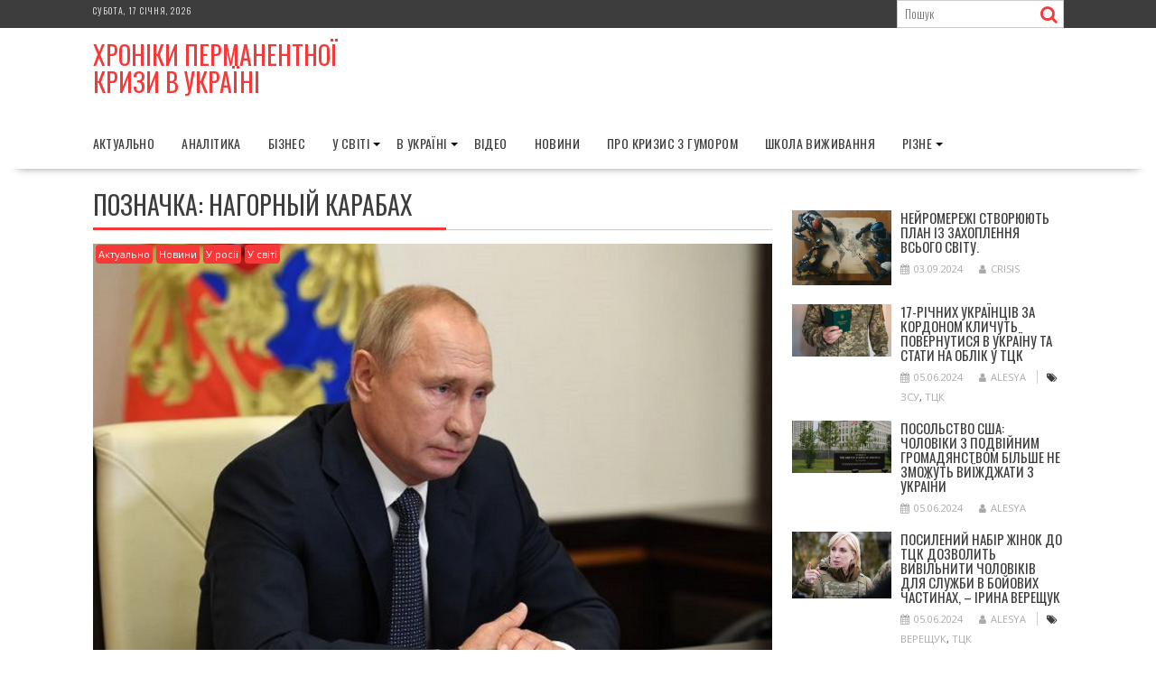

--- FILE ---
content_type: text/html; charset=UTF-8
request_url: https://crisis.in.ua/tag/nagornyj-karabah
body_size: 18400
content:
<!DOCTYPE html><html lang="uk" xmlns:og="http://ogp.me/ns#" xmlns:fb="http://ogp.me/ns/fb#">
			<head>

				<meta charset="UTF-8">
		<meta name="viewport" content="width=device-width, initial-scale=1">
		<link rel="profile" href="http://gmpg.org/xfn/11">
		<link rel="pingback" href="https://crisis.in.ua/xmlrpc.php">
		<title>НАГОРНЫЙ КАРАБАХ &#8211; Хроніки Перманентної Кризи в Україні</title>
<meta name='robots' content='max-image-preview:large' />
<link rel='dns-prefetch' href='//static.addtoany.com' />
<link rel='dns-prefetch' href='//fonts.googleapis.com' />
<link rel="alternate" type="application/rss+xml" title="Хроніки Перманентної Кризи в Україні &raquo; стрічка" href="https://crisis.in.ua/feed" />
<link rel="alternate" type="application/rss+xml" title="Хроніки Перманентної Кризи в Україні &raquo; Канал коментарів" href="https://crisis.in.ua/comments/feed" />
<link rel="alternate" type="application/rss+xml" title="Хроніки Перманентної Кризи в Україні &raquo; НАГОРНЫЙ КАРАБАХ Канал теґу" href="https://crisis.in.ua/tag/nagornyj-karabah/feed" />
<style id='wp-img-auto-sizes-contain-inline-css' type='text/css'>
img:is([sizes=auto i],[sizes^="auto," i]){contain-intrinsic-size:3000px 1500px}
/*# sourceURL=wp-img-auto-sizes-contain-inline-css */
</style>
<style id='wp-emoji-styles-inline-css' type='text/css'>

	img.wp-smiley, img.emoji {
		display: inline !important;
		border: none !important;
		box-shadow: none !important;
		height: 1em !important;
		width: 1em !important;
		margin: 0 0.07em !important;
		vertical-align: -0.1em !important;
		background: none !important;
		padding: 0 !important;
	}
/*# sourceURL=wp-emoji-styles-inline-css */
</style>
<style id='wp-block-library-inline-css' type='text/css'>
:root{--wp-block-synced-color:#7a00df;--wp-block-synced-color--rgb:122,0,223;--wp-bound-block-color:var(--wp-block-synced-color);--wp-editor-canvas-background:#ddd;--wp-admin-theme-color:#007cba;--wp-admin-theme-color--rgb:0,124,186;--wp-admin-theme-color-darker-10:#006ba1;--wp-admin-theme-color-darker-10--rgb:0,107,160.5;--wp-admin-theme-color-darker-20:#005a87;--wp-admin-theme-color-darker-20--rgb:0,90,135;--wp-admin-border-width-focus:2px}@media (min-resolution:192dpi){:root{--wp-admin-border-width-focus:1.5px}}.wp-element-button{cursor:pointer}:root .has-very-light-gray-background-color{background-color:#eee}:root .has-very-dark-gray-background-color{background-color:#313131}:root .has-very-light-gray-color{color:#eee}:root .has-very-dark-gray-color{color:#313131}:root .has-vivid-green-cyan-to-vivid-cyan-blue-gradient-background{background:linear-gradient(135deg,#00d084,#0693e3)}:root .has-purple-crush-gradient-background{background:linear-gradient(135deg,#34e2e4,#4721fb 50%,#ab1dfe)}:root .has-hazy-dawn-gradient-background{background:linear-gradient(135deg,#faaca8,#dad0ec)}:root .has-subdued-olive-gradient-background{background:linear-gradient(135deg,#fafae1,#67a671)}:root .has-atomic-cream-gradient-background{background:linear-gradient(135deg,#fdd79a,#004a59)}:root .has-nightshade-gradient-background{background:linear-gradient(135deg,#330968,#31cdcf)}:root .has-midnight-gradient-background{background:linear-gradient(135deg,#020381,#2874fc)}:root{--wp--preset--font-size--normal:16px;--wp--preset--font-size--huge:42px}.has-regular-font-size{font-size:1em}.has-larger-font-size{font-size:2.625em}.has-normal-font-size{font-size:var(--wp--preset--font-size--normal)}.has-huge-font-size{font-size:var(--wp--preset--font-size--huge)}.has-text-align-center{text-align:center}.has-text-align-left{text-align:left}.has-text-align-right{text-align:right}.has-fit-text{white-space:nowrap!important}#end-resizable-editor-section{display:none}.aligncenter{clear:both}.items-justified-left{justify-content:flex-start}.items-justified-center{justify-content:center}.items-justified-right{justify-content:flex-end}.items-justified-space-between{justify-content:space-between}.screen-reader-text{border:0;clip-path:inset(50%);height:1px;margin:-1px;overflow:hidden;padding:0;position:absolute;width:1px;word-wrap:normal!important}.screen-reader-text:focus{background-color:#ddd;clip-path:none;color:#444;display:block;font-size:1em;height:auto;left:5px;line-height:normal;padding:15px 23px 14px;text-decoration:none;top:5px;width:auto;z-index:100000}html :where(.has-border-color){border-style:solid}html :where([style*=border-top-color]){border-top-style:solid}html :where([style*=border-right-color]){border-right-style:solid}html :where([style*=border-bottom-color]){border-bottom-style:solid}html :where([style*=border-left-color]){border-left-style:solid}html :where([style*=border-width]){border-style:solid}html :where([style*=border-top-width]){border-top-style:solid}html :where([style*=border-right-width]){border-right-style:solid}html :where([style*=border-bottom-width]){border-bottom-style:solid}html :where([style*=border-left-width]){border-left-style:solid}html :where(img[class*=wp-image-]){height:auto;max-width:100%}:where(figure){margin:0 0 1em}html :where(.is-position-sticky){--wp-admin--admin-bar--position-offset:var(--wp-admin--admin-bar--height,0px)}@media screen and (max-width:600px){html :where(.is-position-sticky){--wp-admin--admin-bar--position-offset:0px}}

/*# sourceURL=wp-block-library-inline-css */
</style><style id='wp-block-heading-inline-css' type='text/css'>
h1:where(.wp-block-heading).has-background,h2:where(.wp-block-heading).has-background,h3:where(.wp-block-heading).has-background,h4:where(.wp-block-heading).has-background,h5:where(.wp-block-heading).has-background,h6:where(.wp-block-heading).has-background{padding:1.25em 2.375em}h1.has-text-align-left[style*=writing-mode]:where([style*=vertical-lr]),h1.has-text-align-right[style*=writing-mode]:where([style*=vertical-rl]),h2.has-text-align-left[style*=writing-mode]:where([style*=vertical-lr]),h2.has-text-align-right[style*=writing-mode]:where([style*=vertical-rl]),h3.has-text-align-left[style*=writing-mode]:where([style*=vertical-lr]),h3.has-text-align-right[style*=writing-mode]:where([style*=vertical-rl]),h4.has-text-align-left[style*=writing-mode]:where([style*=vertical-lr]),h4.has-text-align-right[style*=writing-mode]:where([style*=vertical-rl]),h5.has-text-align-left[style*=writing-mode]:where([style*=vertical-lr]),h5.has-text-align-right[style*=writing-mode]:where([style*=vertical-rl]),h6.has-text-align-left[style*=writing-mode]:where([style*=vertical-lr]),h6.has-text-align-right[style*=writing-mode]:where([style*=vertical-rl]){rotate:180deg}
/*# sourceURL=https://crisis.in.ua/wp-includes/blocks/heading/style.min.css */
</style>
<style id='wp-block-paragraph-inline-css' type='text/css'>
.is-small-text{font-size:.875em}.is-regular-text{font-size:1em}.is-large-text{font-size:2.25em}.is-larger-text{font-size:3em}.has-drop-cap:not(:focus):first-letter{float:left;font-size:8.4em;font-style:normal;font-weight:100;line-height:.68;margin:.05em .1em 0 0;text-transform:uppercase}body.rtl .has-drop-cap:not(:focus):first-letter{float:none;margin-left:.1em}p.has-drop-cap.has-background{overflow:hidden}:root :where(p.has-background){padding:1.25em 2.375em}:where(p.has-text-color:not(.has-link-color)) a{color:inherit}p.has-text-align-left[style*="writing-mode:vertical-lr"],p.has-text-align-right[style*="writing-mode:vertical-rl"]{rotate:180deg}
/*# sourceURL=https://crisis.in.ua/wp-includes/blocks/paragraph/style.min.css */
</style>
<style id='global-styles-inline-css' type='text/css'>
:root{--wp--preset--aspect-ratio--square: 1;--wp--preset--aspect-ratio--4-3: 4/3;--wp--preset--aspect-ratio--3-4: 3/4;--wp--preset--aspect-ratio--3-2: 3/2;--wp--preset--aspect-ratio--2-3: 2/3;--wp--preset--aspect-ratio--16-9: 16/9;--wp--preset--aspect-ratio--9-16: 9/16;--wp--preset--color--black: #000000;--wp--preset--color--cyan-bluish-gray: #abb8c3;--wp--preset--color--white: #ffffff;--wp--preset--color--pale-pink: #f78da7;--wp--preset--color--vivid-red: #cf2e2e;--wp--preset--color--luminous-vivid-orange: #ff6900;--wp--preset--color--luminous-vivid-amber: #fcb900;--wp--preset--color--light-green-cyan: #7bdcb5;--wp--preset--color--vivid-green-cyan: #00d084;--wp--preset--color--pale-cyan-blue: #8ed1fc;--wp--preset--color--vivid-cyan-blue: #0693e3;--wp--preset--color--vivid-purple: #9b51e0;--wp--preset--gradient--vivid-cyan-blue-to-vivid-purple: linear-gradient(135deg,rgb(6,147,227) 0%,rgb(155,81,224) 100%);--wp--preset--gradient--light-green-cyan-to-vivid-green-cyan: linear-gradient(135deg,rgb(122,220,180) 0%,rgb(0,208,130) 100%);--wp--preset--gradient--luminous-vivid-amber-to-luminous-vivid-orange: linear-gradient(135deg,rgb(252,185,0) 0%,rgb(255,105,0) 100%);--wp--preset--gradient--luminous-vivid-orange-to-vivid-red: linear-gradient(135deg,rgb(255,105,0) 0%,rgb(207,46,46) 100%);--wp--preset--gradient--very-light-gray-to-cyan-bluish-gray: linear-gradient(135deg,rgb(238,238,238) 0%,rgb(169,184,195) 100%);--wp--preset--gradient--cool-to-warm-spectrum: linear-gradient(135deg,rgb(74,234,220) 0%,rgb(151,120,209) 20%,rgb(207,42,186) 40%,rgb(238,44,130) 60%,rgb(251,105,98) 80%,rgb(254,248,76) 100%);--wp--preset--gradient--blush-light-purple: linear-gradient(135deg,rgb(255,206,236) 0%,rgb(152,150,240) 100%);--wp--preset--gradient--blush-bordeaux: linear-gradient(135deg,rgb(254,205,165) 0%,rgb(254,45,45) 50%,rgb(107,0,62) 100%);--wp--preset--gradient--luminous-dusk: linear-gradient(135deg,rgb(255,203,112) 0%,rgb(199,81,192) 50%,rgb(65,88,208) 100%);--wp--preset--gradient--pale-ocean: linear-gradient(135deg,rgb(255,245,203) 0%,rgb(182,227,212) 50%,rgb(51,167,181) 100%);--wp--preset--gradient--electric-grass: linear-gradient(135deg,rgb(202,248,128) 0%,rgb(113,206,126) 100%);--wp--preset--gradient--midnight: linear-gradient(135deg,rgb(2,3,129) 0%,rgb(40,116,252) 100%);--wp--preset--font-size--small: 13px;--wp--preset--font-size--medium: 20px;--wp--preset--font-size--large: 36px;--wp--preset--font-size--x-large: 42px;--wp--preset--spacing--20: 0.44rem;--wp--preset--spacing--30: 0.67rem;--wp--preset--spacing--40: 1rem;--wp--preset--spacing--50: 1.5rem;--wp--preset--spacing--60: 2.25rem;--wp--preset--spacing--70: 3.38rem;--wp--preset--spacing--80: 5.06rem;--wp--preset--shadow--natural: 6px 6px 9px rgba(0, 0, 0, 0.2);--wp--preset--shadow--deep: 12px 12px 50px rgba(0, 0, 0, 0.4);--wp--preset--shadow--sharp: 6px 6px 0px rgba(0, 0, 0, 0.2);--wp--preset--shadow--outlined: 6px 6px 0px -3px rgb(255, 255, 255), 6px 6px rgb(0, 0, 0);--wp--preset--shadow--crisp: 6px 6px 0px rgb(0, 0, 0);}:where(.is-layout-flex){gap: 0.5em;}:where(.is-layout-grid){gap: 0.5em;}body .is-layout-flex{display: flex;}.is-layout-flex{flex-wrap: wrap;align-items: center;}.is-layout-flex > :is(*, div){margin: 0;}body .is-layout-grid{display: grid;}.is-layout-grid > :is(*, div){margin: 0;}:where(.wp-block-columns.is-layout-flex){gap: 2em;}:where(.wp-block-columns.is-layout-grid){gap: 2em;}:where(.wp-block-post-template.is-layout-flex){gap: 1.25em;}:where(.wp-block-post-template.is-layout-grid){gap: 1.25em;}.has-black-color{color: var(--wp--preset--color--black) !important;}.has-cyan-bluish-gray-color{color: var(--wp--preset--color--cyan-bluish-gray) !important;}.has-white-color{color: var(--wp--preset--color--white) !important;}.has-pale-pink-color{color: var(--wp--preset--color--pale-pink) !important;}.has-vivid-red-color{color: var(--wp--preset--color--vivid-red) !important;}.has-luminous-vivid-orange-color{color: var(--wp--preset--color--luminous-vivid-orange) !important;}.has-luminous-vivid-amber-color{color: var(--wp--preset--color--luminous-vivid-amber) !important;}.has-light-green-cyan-color{color: var(--wp--preset--color--light-green-cyan) !important;}.has-vivid-green-cyan-color{color: var(--wp--preset--color--vivid-green-cyan) !important;}.has-pale-cyan-blue-color{color: var(--wp--preset--color--pale-cyan-blue) !important;}.has-vivid-cyan-blue-color{color: var(--wp--preset--color--vivid-cyan-blue) !important;}.has-vivid-purple-color{color: var(--wp--preset--color--vivid-purple) !important;}.has-black-background-color{background-color: var(--wp--preset--color--black) !important;}.has-cyan-bluish-gray-background-color{background-color: var(--wp--preset--color--cyan-bluish-gray) !important;}.has-white-background-color{background-color: var(--wp--preset--color--white) !important;}.has-pale-pink-background-color{background-color: var(--wp--preset--color--pale-pink) !important;}.has-vivid-red-background-color{background-color: var(--wp--preset--color--vivid-red) !important;}.has-luminous-vivid-orange-background-color{background-color: var(--wp--preset--color--luminous-vivid-orange) !important;}.has-luminous-vivid-amber-background-color{background-color: var(--wp--preset--color--luminous-vivid-amber) !important;}.has-light-green-cyan-background-color{background-color: var(--wp--preset--color--light-green-cyan) !important;}.has-vivid-green-cyan-background-color{background-color: var(--wp--preset--color--vivid-green-cyan) !important;}.has-pale-cyan-blue-background-color{background-color: var(--wp--preset--color--pale-cyan-blue) !important;}.has-vivid-cyan-blue-background-color{background-color: var(--wp--preset--color--vivid-cyan-blue) !important;}.has-vivid-purple-background-color{background-color: var(--wp--preset--color--vivid-purple) !important;}.has-black-border-color{border-color: var(--wp--preset--color--black) !important;}.has-cyan-bluish-gray-border-color{border-color: var(--wp--preset--color--cyan-bluish-gray) !important;}.has-white-border-color{border-color: var(--wp--preset--color--white) !important;}.has-pale-pink-border-color{border-color: var(--wp--preset--color--pale-pink) !important;}.has-vivid-red-border-color{border-color: var(--wp--preset--color--vivid-red) !important;}.has-luminous-vivid-orange-border-color{border-color: var(--wp--preset--color--luminous-vivid-orange) !important;}.has-luminous-vivid-amber-border-color{border-color: var(--wp--preset--color--luminous-vivid-amber) !important;}.has-light-green-cyan-border-color{border-color: var(--wp--preset--color--light-green-cyan) !important;}.has-vivid-green-cyan-border-color{border-color: var(--wp--preset--color--vivid-green-cyan) !important;}.has-pale-cyan-blue-border-color{border-color: var(--wp--preset--color--pale-cyan-blue) !important;}.has-vivid-cyan-blue-border-color{border-color: var(--wp--preset--color--vivid-cyan-blue) !important;}.has-vivid-purple-border-color{border-color: var(--wp--preset--color--vivid-purple) !important;}.has-vivid-cyan-blue-to-vivid-purple-gradient-background{background: var(--wp--preset--gradient--vivid-cyan-blue-to-vivid-purple) !important;}.has-light-green-cyan-to-vivid-green-cyan-gradient-background{background: var(--wp--preset--gradient--light-green-cyan-to-vivid-green-cyan) !important;}.has-luminous-vivid-amber-to-luminous-vivid-orange-gradient-background{background: var(--wp--preset--gradient--luminous-vivid-amber-to-luminous-vivid-orange) !important;}.has-luminous-vivid-orange-to-vivid-red-gradient-background{background: var(--wp--preset--gradient--luminous-vivid-orange-to-vivid-red) !important;}.has-very-light-gray-to-cyan-bluish-gray-gradient-background{background: var(--wp--preset--gradient--very-light-gray-to-cyan-bluish-gray) !important;}.has-cool-to-warm-spectrum-gradient-background{background: var(--wp--preset--gradient--cool-to-warm-spectrum) !important;}.has-blush-light-purple-gradient-background{background: var(--wp--preset--gradient--blush-light-purple) !important;}.has-blush-bordeaux-gradient-background{background: var(--wp--preset--gradient--blush-bordeaux) !important;}.has-luminous-dusk-gradient-background{background: var(--wp--preset--gradient--luminous-dusk) !important;}.has-pale-ocean-gradient-background{background: var(--wp--preset--gradient--pale-ocean) !important;}.has-electric-grass-gradient-background{background: var(--wp--preset--gradient--electric-grass) !important;}.has-midnight-gradient-background{background: var(--wp--preset--gradient--midnight) !important;}.has-small-font-size{font-size: var(--wp--preset--font-size--small) !important;}.has-medium-font-size{font-size: var(--wp--preset--font-size--medium) !important;}.has-large-font-size{font-size: var(--wp--preset--font-size--large) !important;}.has-x-large-font-size{font-size: var(--wp--preset--font-size--x-large) !important;}
/*# sourceURL=global-styles-inline-css */
</style>

<style id='classic-theme-styles-inline-css' type='text/css'>
/*! This file is auto-generated */
.wp-block-button__link{color:#fff;background-color:#32373c;border-radius:9999px;box-shadow:none;text-decoration:none;padding:calc(.667em + 2px) calc(1.333em + 2px);font-size:1.125em}.wp-block-file__button{background:#32373c;color:#fff;text-decoration:none}
/*# sourceURL=/wp-includes/css/classic-themes.min.css */
</style>
<link rel='stylesheet' id='bxslider-css' href='https://crisis.in.ua/wp-content/themes/supernews/assets/library/bxslider/css/jquery.bxslider.min.css?ver=4.2.51' type='text/css' media='all' />
<link rel='stylesheet' id='supernews-googleapis-css' href='//fonts.googleapis.com/css?family=Oswald%3A400%2C300%7COpen+Sans%3A600%2C400&#038;ver=1.0.1' type='text/css' media='all' />
<link rel='stylesheet' id='font-awesome-css' href='https://crisis.in.ua/wp-content/themes/supernews/assets/library/Font-Awesome/css/font-awesome.min.css?ver=4.7.0' type='text/css' media='all' />
<link rel='stylesheet' id='supernews-style-css' href='https://crisis.in.ua/wp-content/themes/supernews/style.css?ver=6.9' type='text/css' media='all' />
<style id='supernews-style-inline-css' type='text/css'>
mark,
            .comment-form .form-submit input,
            .read-more,
            .header-latest-posts .bn-title,
            .slider-section .cat-links a,
            .featured-desc .above-entry-meta .cat-links a,
            #calendar_wrap #wp-calendar #today,
            #calendar_wrap #wp-calendar #today a,
            .wpcf7-form input.wpcf7-submit:hover,
            .breadcrumb,
            .post-thumb .cat-links > a,
            article.post.sticky,
            .slicknav_btn{
            background: #f73838;
            }
             a:hover,
            .screen-reader-text:focus,
            .bn-content a:hover,
            .socials a:hover,
            .site-title a,
            .widget_search input#s,
            .search-block #searchsubmit,
            .widget_search #searchsubmit,
            .footer-sidebar .featured-desc .below-entry-meta a:hover,
            .slider-section .slide-title:hover,
            .slider-feature-wrap a:hover,
            .featured-desc .below-entry-meta span:hover,
            .posted-on a:hover,
            .cat-links a:hover,
            .comments-link a:hover,
            .edit-link a:hover,
            .tags-links a:hover,
            .byline a:hover,
            .nav-links a:hover,
            #supernews-breadcrumbs a:hover,
            .wpcf7-form input.wpcf7-submit,
            .header-wrapper .menu li:hover > a,
            .header-wrapper .menu > li.current-menu-item > a,
            .header-wrapper .menu > li.current-menu-parent > a,
            .header-wrapper .menu > li.current_page_parent > a,
            .header-wrapper .menu > li.current_page_ancestor > a,
            .header-wrapper .main-navigation ul ul.sub-menu li:hover > a,
            .top-block li a:hover
            {
                color: #f73838;
            }
            .widget_search input#s,
            .tagcloud a{
                border: 1px solid #f73838;
            }
            .footer-wrapper .footer-copyright,
            .nav-links .nav-previous a:hover,
            .nav-links .nav-next a:hover{
                border-top: 1px solid #f73838;
            }
            .widget-title:before,
            .page-header .page-title:before,
            .single .entry-header .entry-title:before,
            .blog-no-image article.post.sticky{
                border-bottom: 3px solid #f73838;
            }
            .wpcf7-form input.wpcf7-submit{
                border: 2px solid #f73838;
            }
            .bn-title::after,
            .breadcrumb::after {
                border-left: 5px solid #f73838;
            }
            .rtl .bn-title::after,
            .rtl .breadcrumb::after {
                border-right: 5px solid #f73838;
                border-left: medium none;
            }
        @media screen and (max-width:992px){
                .slicknav_btn{
                    border: 1px solid #f73838;
                }
                .slicknav_btn.slicknav_open{
                    border: 1px solid #ffffff;
                }
                .slicknav_nav li:hover > a,
                .slicknav_nav li.current-menu-ancestor a,
                .slicknav_nav li.current-menu-item  > a,
                .slicknav_nav li.current_page_item a,
                .slicknav_nav li.current_page_item .slicknav_item span,
                .slicknav_nav li .slicknav_item:hover a{
                    color: #f73838;
                }
            }
                    .cat-links .at-cat-item-1{
                    background: #f73838!important;
                    color : #fff!important;
                    }
                    
                    .cat-links .at-cat-item-1:hover{
                    background: #2d2d2d!important;
                    color : #fff!important;
                    }
                    
                    .cat-links .at-cat-item-3{
                    background: #f73838!important;
                    color : #fff!important;
                    }
                    
                    .cat-links .at-cat-item-3:hover{
                    background: #2d2d2d!important;
                    color : #fff!important;
                    }
                    
                    .cat-links .at-cat-item-4{
                    background: #f73838!important;
                    color : #fff!important;
                    }
                    
                    .cat-links .at-cat-item-4:hover{
                    background: #2d2d2d!important;
                    color : #fff!important;
                    }
                    
                    .cat-links .at-cat-item-5{
                    background: #f73838!important;
                    color : #fff!important;
                    }
                    
                    .cat-links .at-cat-item-5:hover{
                    background: #2d2d2d!important;
                    color : #fff!important;
                    }
                    
                    .cat-links .at-cat-item-75{
                    background: #f73838!important;
                    color : #fff!important;
                    }
                    
                    .cat-links .at-cat-item-75:hover{
                    background: #2d2d2d!important;
                    color : #fff!important;
                    }
                    
                    .cat-links .at-cat-item-76{
                    background: #f73838!important;
                    color : #fff!important;
                    }
                    
                    .cat-links .at-cat-item-76:hover{
                    background: #2d2d2d!important;
                    color : #fff!important;
                    }
                    
                    .cat-links .at-cat-item-78{
                    background: #f73838!important;
                    color : #fff!important;
                    }
                    
                    .cat-links .at-cat-item-78:hover{
                    background: #2d2d2d!important;
                    color : #fff!important;
                    }
                    
                    .cat-links .at-cat-item-79{
                    background: #f73838!important;
                    color : #fff!important;
                    }
                    
                    .cat-links .at-cat-item-79:hover{
                    background: #2d2d2d!important;
                    color : #fff!important;
                    }
                    
                    .cat-links .at-cat-item-80{
                    background: #f73838!important;
                    color : #fff!important;
                    }
                    
                    .cat-links .at-cat-item-80:hover{
                    background: #2d2d2d!important;
                    color : #fff!important;
                    }
                    
                    .cat-links .at-cat-item-81{
                    background: #f73838!important;
                    color : #fff!important;
                    }
                    
                    .cat-links .at-cat-item-81:hover{
                    background: #2d2d2d!important;
                    color : #fff!important;
                    }
                    
                    .cat-links .at-cat-item-85{
                    background: #f73838!important;
                    color : #fff!important;
                    }
                    
                    .cat-links .at-cat-item-85:hover{
                    background: #2d2d2d!important;
                    color : #fff!important;
                    }
                    
                    .cat-links .at-cat-item-86{
                    background: #f73838!important;
                    color : #fff!important;
                    }
                    
                    .cat-links .at-cat-item-86:hover{
                    background: #2d2d2d!important;
                    color : #fff!important;
                    }
                    
                    .cat-links .at-cat-item-127{
                    background: #f73838!important;
                    color : #fff!important;
                    }
                    
                    .cat-links .at-cat-item-127:hover{
                    background: #2d2d2d!important;
                    color : #fff!important;
                    }
                    
                    .cat-links .at-cat-item-130{
                    background: #f73838!important;
                    color : #fff!important;
                    }
                    
                    .cat-links .at-cat-item-130:hover{
                    background: #2d2d2d!important;
                    color : #fff!important;
                    }
                    
                    .cat-links .at-cat-item-131{
                    background: #f73838!important;
                    color : #fff!important;
                    }
                    
                    .cat-links .at-cat-item-131:hover{
                    background: #2d2d2d!important;
                    color : #fff!important;
                    }
                    
                    .cat-links .at-cat-item-132{
                    background: #f73838!important;
                    color : #fff!important;
                    }
                    
                    .cat-links .at-cat-item-132:hover{
                    background: #2d2d2d!important;
                    color : #fff!important;
                    }
                    
                    .cat-links .at-cat-item-133{
                    background: #f73838!important;
                    color : #fff!important;
                    }
                    
                    .cat-links .at-cat-item-133:hover{
                    background: #2d2d2d!important;
                    color : #fff!important;
                    }
                    
                    .cat-links .at-cat-item-134{
                    background: #f73838!important;
                    color : #fff!important;
                    }
                    
                    .cat-links .at-cat-item-134:hover{
                    background: #2d2d2d!important;
                    color : #fff!important;
                    }
                    
                    .cat-links .at-cat-item-138{
                    background: #f73838!important;
                    color : #fff!important;
                    }
                    
                    .cat-links .at-cat-item-138:hover{
                    background: #2d2d2d!important;
                    color : #fff!important;
                    }
                    
                    .cat-links .at-cat-item-6029{
                    background: #f73838!important;
                    color : #fff!important;
                    }
                    
                    .cat-links .at-cat-item-6029:hover{
                    background: #2d2d2d!important;
                    color : #fff!important;
                    }
                    
/*# sourceURL=supernews-style-inline-css */
</style>
<link rel='stylesheet' id='supernews-block-front-styles-css' href='https://crisis.in.ua/wp-content/themes/supernews/acmethemes/gutenberg/gutenberg-front.css?ver=1.0' type='text/css' media='all' />
<style id='akismet-widget-style-inline-css' type='text/css'>

			.a-stats {
				--akismet-color-mid-green: #357b49;
				--akismet-color-white: #fff;
				--akismet-color-light-grey: #f6f7f7;

				max-width: 350px;
				width: auto;
			}

			.a-stats * {
				all: unset;
				box-sizing: border-box;
			}

			.a-stats strong {
				font-weight: 600;
			}

			.a-stats a.a-stats__link,
			.a-stats a.a-stats__link:visited,
			.a-stats a.a-stats__link:active {
				background: var(--akismet-color-mid-green);
				border: none;
				box-shadow: none;
				border-radius: 8px;
				color: var(--akismet-color-white);
				cursor: pointer;
				display: block;
				font-family: -apple-system, BlinkMacSystemFont, 'Segoe UI', 'Roboto', 'Oxygen-Sans', 'Ubuntu', 'Cantarell', 'Helvetica Neue', sans-serif;
				font-weight: 500;
				padding: 12px;
				text-align: center;
				text-decoration: none;
				transition: all 0.2s ease;
			}

			/* Extra specificity to deal with TwentyTwentyOne focus style */
			.widget .a-stats a.a-stats__link:focus {
				background: var(--akismet-color-mid-green);
				color: var(--akismet-color-white);
				text-decoration: none;
			}

			.a-stats a.a-stats__link:hover {
				filter: brightness(110%);
				box-shadow: 0 4px 12px rgba(0, 0, 0, 0.06), 0 0 2px rgba(0, 0, 0, 0.16);
			}

			.a-stats .count {
				color: var(--akismet-color-white);
				display: block;
				font-size: 1.5em;
				line-height: 1.4;
				padding: 0 13px;
				white-space: nowrap;
			}
		
/*# sourceURL=akismet-widget-style-inline-css */
</style>
<link rel='stylesheet' id='addtoany-css' href='https://crisis.in.ua/wp-content/plugins/add-to-any/addtoany.min.css?ver=1.16' type='text/css' media='all' />
<script type="text/javascript" id="addtoany-core-js-before">
/* <![CDATA[ */
window.a2a_config=window.a2a_config||{};a2a_config.callbacks=[];a2a_config.overlays=[];a2a_config.templates={};a2a_localize = {
	Share: "Поділитися",
	Save: "Зберегти",
	Subscribe: "Підписатися",
	Email: "Email",
	Bookmark: "Закладка",
	ShowAll: "Показати все",
	ShowLess: "Показати менше",
	FindServices: "Знайти сервіс(и)",
	FindAnyServiceToAddTo: "Миттєвий пошук сервісів",
	PoweredBy: "Працює на",
	ShareViaEmail: "Поділитися через електронну пошту",
	SubscribeViaEmail: "Підпишіться електронною поштою",
	BookmarkInYourBrowser: "Додати до закладок у браузері",
	BookmarkInstructions: "Натисніть Ctrl+D або \u2318+D, щоб додати цю сторінку до закладок",
	AddToYourFavorites: "Додати в закладки",
	SendFromWebOrProgram: "Відправити з будь-якої адреси електронної пошти або програми електронної пошти",
	EmailProgram: "Програма електронної пошти",
	More: "Більше&#8230;",
	ThanksForSharing: "Дякуємо, що поділились!",
	ThanksForFollowing: "Дякуємо за підписку!"
};


//# sourceURL=addtoany-core-js-before
/* ]]> */
</script>
<script type="text/javascript" defer src="https://static.addtoany.com/menu/page.js" id="addtoany-core-js"></script>
<script type="text/javascript" src="https://crisis.in.ua/wp-includes/js/jquery/jquery.min.js?ver=3.7.1" id="jquery-core-js"></script>
<script type="text/javascript" src="https://crisis.in.ua/wp-includes/js/jquery/jquery-migrate.min.js?ver=3.4.1" id="jquery-migrate-js"></script>
<script type="text/javascript" defer src="https://crisis.in.ua/wp-content/plugins/add-to-any/addtoany.min.js?ver=1.1" id="addtoany-jquery-js"></script>
<link rel="https://api.w.org/" href="https://crisis.in.ua/wp-json/" /><link rel="alternate" title="JSON" type="application/json" href="https://crisis.in.ua/wp-json/wp/v2/tags/4999" /><link rel="EditURI" type="application/rsd+xml" title="RSD" href="https://crisis.in.ua/xmlrpc.php?rsd" />
<meta name="generator" content="WordPress 6.9" />

<!-- adman 1.6.7.1 -->
<style type="text/css">.recentcomments a{display:inline !important;padding:0 !important;margin:0 !important;}</style>		<style type="text/css" id="wp-custom-css">
			article.post .post-content {
	margin-top: 0px;
}		</style>
		
<!-- START - Open Graph and Twitter Card Tags 3.3.5 -->
 <!-- Facebook Open Graph -->
  <meta property="og:locale" content="uk_UA"/>
  <meta property="og:site_name" content="Хроніки Перманентної Кризи в Україні"/>
  <meta property="og:title" content="НАГОРНЫЙ КАРАБАХ"/>
  <meta property="og:url" content="https://crisis.in.ua/tag/nagornyj-karabah"/>
  <meta property="og:type" content="article"/>
  <meta property="og:description" content="НАГОРНЫЙ КАРАБАХ"/>
 <!-- Google+ / Schema.org -->
 <!-- Twitter Cards -->
 <!-- SEO -->
 <!-- Misc. tags -->
 <!-- is_tag -->
<!-- END - Open Graph and Twitter Card Tags 3.3.5 -->
	

	</head>
<body class="archive tag tag-nagornyj-karabah tag-4999 wp-theme-supernews at-sticky-sidebar left-logo-right-ads right-sidebar group-blog">

		<div id="page" class="hfeed site">
				<a class="skip-link screen-reader-text" href="#content" title="link">Skip to content</a>
				<header id="masthead" class="site-header">
			<div class="top-header-section clearfix">
				<div class="wrapper">
					 <div class="header-date top-block">Субота, 17 Січня, 2026</div>						<div class="header-search top-block">
							<div class="search-block">
	<form action="https://crisis.in.ua" class="searchform" id="searchform" method="get" role="search">
		<div>
			<label for="menu-search" class="screen-reader-text"></label>
						<input type="text"  placeholder="Пошук"  id="menu-search" name="s" value="">
			<button class="fa fa-search" type="submit" id="searchsubmit"></button>
		</div>
	</form>
</div>
						</div>
										</div>
			</div><!-- .top-header-section -->
			<div class="header-wrapper clearfix">
				<div class="header-container">
										<div class="wrapper site-branding clearfix">
												<div class="site-logo">
																<p class="site-title">
										<a href="https://crisis.in.ua/" rel="home">Хроніки Перманентної Кризи в Україні</a>
									</p>
															</div><!--site-logo-->
													<div class="clearfix"></div>
					</div>
										<nav id="site-navigation" class="main-navigation  clearfix">
						<div class="header-main-menu wrapper clearfix">
							<div class="acmethemes-nav"><ul id="menu-rubryky" class="menu"><li id="menu-item-9206" class="menu-item menu-item-type-taxonomy menu-item-object-category menu-item-9206"><a href="https://crisis.in.ua/category/actual">Актуально</a></li>
<li id="menu-item-9207" class="menu-item menu-item-type-taxonomy menu-item-object-category menu-item-9207"><a href="https://crisis.in.ua/category/analitika">Аналітика</a></li>
<li id="menu-item-9208" class="menu-item menu-item-type-taxonomy menu-item-object-category menu-item-9208"><a href="https://crisis.in.ua/category/biznes">Бізнес</a></li>
<li id="menu-item-9209" class="menu-item menu-item-type-taxonomy menu-item-object-category menu-item-has-children menu-item-9209"><a href="https://crisis.in.ua/category/world">У світі</a>
<ul class="sub-menu">
	<li id="menu-item-9210" class="menu-item menu-item-type-taxonomy menu-item-object-category menu-item-9210"><a href="https://crisis.in.ua/category/world/in-asia">В Азії</a></li>
	<li id="menu-item-9211" class="menu-item menu-item-type-taxonomy menu-item-object-category menu-item-9211"><a href="https://crisis.in.ua/category/world/v-afrike">В Африці</a></li>
	<li id="menu-item-9212" class="menu-item menu-item-type-taxonomy menu-item-object-category menu-item-9212"><a href="https://crisis.in.ua/category/world/in-europe">В Европі</a></li>
	<li id="menu-item-9213" class="menu-item menu-item-type-taxonomy menu-item-object-category menu-item-9213"><a href="https://crisis.in.ua/category/world/in-russia">У росії</a></li>
	<li id="menu-item-9214" class="menu-item menu-item-type-taxonomy menu-item-object-category menu-item-9214"><a href="https://crisis.in.ua/category/world/in-usa">У США</a></li>
	<li id="menu-item-9215" class="menu-item menu-item-type-taxonomy menu-item-object-category menu-item-9215"><a href="https://crisis.in.ua/category/world/na-blizhnem-vostoke">На Близькому Сході</a></li>
	<li id="menu-item-9216" class="menu-item menu-item-type-taxonomy menu-item-object-category menu-item-9216"><a href="https://crisis.in.ua/category/world/eks-sssr">екс-срср</a></li>
</ul>
</li>
<li id="menu-item-9217" class="menu-item menu-item-type-taxonomy menu-item-object-category menu-item-has-children menu-item-9217"><a href="https://crisis.in.ua/category/in-ukraine">В Україні</a>
<ul class="sub-menu">
	<li id="menu-item-9218" class="menu-item menu-item-type-taxonomy menu-item-object-category menu-item-9218"><a href="https://crisis.in.ua/category/in-ukraine/stolitsa">Столиця</a></li>
</ul>
</li>
<li id="menu-item-9219" class="menu-item menu-item-type-taxonomy menu-item-object-category menu-item-9219"><a href="https://crisis.in.ua/category/video">Відео</a></li>
<li id="menu-item-9220" class="menu-item menu-item-type-taxonomy menu-item-object-category menu-item-9220"><a href="https://crisis.in.ua/category/news">Новини</a></li>
<li id="menu-item-9221" class="menu-item menu-item-type-taxonomy menu-item-object-category menu-item-9221"><a href="https://crisis.in.ua/category/humor">Про кризис з гумором</a></li>
<li id="menu-item-9222" class="menu-item menu-item-type-taxonomy menu-item-object-category menu-item-9222"><a href="https://crisis.in.ua/category/survival">Школа виживання</a></li>
<li id="menu-item-9204" class="menu-item menu-item-type-taxonomy menu-item-object-category menu-item-has-children menu-item-9204"><a href="https://crisis.in.ua/category/uncategorized">Різне</a>
<ul class="sub-menu">
	<li id="menu-item-9205" class="menu-item menu-item-type-taxonomy menu-item-object-category menu-item-9205"><a href="https://crisis.in.ua/category/uncategorized/useful">Корисне</a></li>
</ul>
</li>
</ul></div>						</div>
						<div class="responsive-slick-menu clearfix"></div>
					</nav>
										<!-- #site-navigation -->
				</div>
				<!-- .header-container -->
			</div>
			<!-- header-wrapper-->
		</header>
		<!-- #masthead -->
				<div class="wrapper content-wrapper clearfix">
			<div id="content" class="site-content">
			<div id="primary" class="content-area">
		<main id="main" class="site-main">
					<header class="page-header">
				<h1 class="page-title">Позначка: <span>НАГОРНЫЙ КАРАБАХ</span></h1>			</header><!-- .page-header -->
			<article id="post-96817" class="post-96817 post type-post status-publish format-standard has-post-thumbnail hentry category-actual category-news category-in-russia category-world tag-mirotvortsy tag-nagornyj-karabah tag-putin">
			<!--post thumbnal options-->
		<div class="post-thumb">
			<a href="https://crisis.in.ua/alesya/v-karabah-vvedut-rossijskih-mirotvortsev-putin.htm">
				<img width="900" height="568" src="https://crisis.in.ua/wp-content/uploads/2020/11/19-7.jpg" class="attachment-full size-full wp-post-image" alt="" decoding="async" fetchpriority="high" srcset="https://crisis.in.ua/wp-content/uploads/2020/11/19-7.jpg 900w, https://crisis.in.ua/wp-content/uploads/2020/11/19-7-364x230.jpg 364w, https://crisis.in.ua/wp-content/uploads/2020/11/19-7-640x404.jpg 640w, https://crisis.in.ua/wp-content/uploads/2020/11/19-7-135x85.jpg 135w, https://crisis.in.ua/wp-content/uploads/2020/11/19-7-768x485.jpg 768w" sizes="(max-width: 900px) 100vw, 900px" />			</a>
			<span class="cat-links"><a class="at-cat-item-3" href="https://crisis.in.ua/category/actual"  rel="category tag">Актуально</a>&nbsp;<a class="at-cat-item-4" href="https://crisis.in.ua/category/news"  rel="category tag">Новини</a>&nbsp;<a class="at-cat-item-86" href="https://crisis.in.ua/category/world/in-russia"  rel="category tag">У росії</a>&nbsp;<a class="at-cat-item-76" href="https://crisis.in.ua/category/world"  rel="category tag">У світі</a>&nbsp;</span>		</div><!-- .post-thumb-->
		<div class="post-content">
		<header class="entry-header">
			<h2 class="entry-title"><a href="https://crisis.in.ua/alesya/v-karabah-vvedut-rossijskih-mirotvortsev-putin.htm" rel="bookmark">В Карабах введут российских миротворцев, &#8211; Путин</a></h2>			<div class="entry-meta">
				<span class="posted-on"><a href="https://crisis.in.ua/alesya/v-karabah-vvedut-rossijskih-mirotvortsev-putin.htm" rel="bookmark"><i class="fa fa-calendar"></i><time class="entry-date published" datetime="2020-11-10T12:20:25+02:00">10.11.2020</time><time class="updated" datetime="2020-11-10T12:20:26+02:00">10.11.2020</time></a></span><span class="byline"> <span class="author vcard"><a class="url fn n" href="https://crisis.in.ua/author/alesya"><i class="fa fa-user"></i>alesya</a></span></span><span class="tags-links"><i class="fa fa-tags"></i><a href="https://crisis.in.ua/tag/mirotvortsy" rel="tag">МИРОТВОРЦЫ</a>, <a href="https://crisis.in.ua/tag/nagornyj-karabah" rel="tag">НАГОРНЫЙ КАРАБАХ</a>, <a href="https://crisis.in.ua/tag/putin" rel="tag">Путин</a></span>			</div><!-- .entry-meta -->
		</header><!-- .entry-header -->
		<div class="entry-content">
			<p>В зону конфликта в Нагорном Карабахе будут введены российские миротворцы. Это следует из заявления о прекращении боевых действий, подписанном лидерами Армении, Азербайджана и России. Об этом заявил президент РФ Владимир Путин. &#8220;Российские миротворческие силы будут размещены в Карабахе&#8221;, &#8211; сказал он. Как пишет, российский РБК, вдоль линии соприкосновения в Нагорном Карабахе и вдоль Лачинского коридора развертывается миротворческий контингент Российской Федерации в количестве 1960 военнослужащих со стрелковым оружием, 90 бронетранспортеров, 380 единиц автомобильной и специальной техники. Источник</p>
                <a class="read-more" href="https://crisis.in.ua/alesya/v-karabah-vvedut-rossijskih-mirotvortsev-putin.htm ">
					Read More                </a>
						</div><!-- .entry-content -->
	</div>
</article><!-- #post-## --><article id="post-96808" class="post-96808 post type-post status-publish format-standard has-post-thumbnail hentry category-actual category-news category-world tag-azerbajdzhan tag-armeniya tag-nagornyj-karabah">
			<!--post thumbnal options-->
		<div class="post-thumb">
			<a href="https://crisis.in.ua/alesya/pashinyan-obyavil-ob-okonchanii-vojny-za-karabah-ya-prinyal-usloviya-alieva.htm">
				<img width="900" height="505" src="https://crisis.in.ua/wp-content/uploads/2020/11/14-9.jpg" class="attachment-full size-full wp-post-image" alt="" decoding="async" srcset="https://crisis.in.ua/wp-content/uploads/2020/11/14-9.jpg 900w, https://crisis.in.ua/wp-content/uploads/2020/11/14-9-366x205.jpg 366w, https://crisis.in.ua/wp-content/uploads/2020/11/14-9-640x359.jpg 640w, https://crisis.in.ua/wp-content/uploads/2020/11/14-9-135x76.jpg 135w, https://crisis.in.ua/wp-content/uploads/2020/11/14-9-768x431.jpg 768w" sizes="(max-width: 900px) 100vw, 900px" />			</a>
			<span class="cat-links"><a class="at-cat-item-3" href="https://crisis.in.ua/category/actual"  rel="category tag">Актуально</a>&nbsp;<a class="at-cat-item-4" href="https://crisis.in.ua/category/news"  rel="category tag">Новини</a>&nbsp;<a class="at-cat-item-76" href="https://crisis.in.ua/category/world"  rel="category tag">У світі</a>&nbsp;</span>		</div><!-- .post-thumb-->
		<div class="post-content">
		<header class="entry-header">
			<h2 class="entry-title"><a href="https://crisis.in.ua/alesya/pashinyan-obyavil-ob-okonchanii-vojny-za-karabah-ya-prinyal-usloviya-alieva.htm" rel="bookmark">Пашинян объявил об окончании войны за Карабах: &#8220;Я принял условия Алиева&#8221;</a></h2>			<div class="entry-meta">
				<span class="posted-on"><a href="https://crisis.in.ua/alesya/pashinyan-obyavil-ob-okonchanii-vojny-za-karabah-ya-prinyal-usloviya-alieva.htm" rel="bookmark"><i class="fa fa-calendar"></i><time class="entry-date published updated" datetime="2020-11-10T12:06:39+02:00">10.11.2020</time></a></span><span class="byline"> <span class="author vcard"><a class="url fn n" href="https://crisis.in.ua/author/alesya"><i class="fa fa-user"></i>alesya</a></span></span><span class="tags-links"><i class="fa fa-tags"></i><a href="https://crisis.in.ua/tag/azerbajdzhan" rel="tag">АЗЕРБАЙДЖАН</a>, <a href="https://crisis.in.ua/tag/armeniya" rel="tag">АРМЕНИЯ</a>, <a href="https://crisis.in.ua/tag/nagornyj-karabah" rel="tag">НАГОРНЫЙ КАРАБАХ</a></span>			</div><!-- .entry-meta -->
		</header><!-- .entry-header -->
		<div class="entry-content">
			<p>Премьер-министр Армении Никол Пашинян сообщил об окончании войны в Нагорном Карабахе и принятии условий президента Азербайджана Ильхама Алиева. Глава армянского правительства сообщил об историческом решении – война в Нагорном Карабахе прекращена. Диалог.UA публикует текст обращения Пашиняна: &#8220;Я подписал заявление с президентами России и Азербайджана о прекращении карабахской войны в 01:00. Текст уже опубликованного заявления невыразимо болезнен для меня лично и для нашего народа&#8221;. Со слов политика, он проанализировал положение своей армии на фронте и проконсультировался у экспертов. Решение о прекращении войны было лучшим из возможных. &#8220;Обо всем этом подробно расскажу в ближайшие&hellip;</p>
                <a class="read-more" href="https://crisis.in.ua/alesya/pashinyan-obyavil-ob-okonchanii-vojny-za-karabah-ya-prinyal-usloviya-alieva.htm ">
					Read More                </a>
						</div><!-- .entry-content -->
	</div>
</article><!-- #post-## --><article id="post-96755" class="post-96755 post type-post status-publish format-standard has-post-thumbnail hentry category-actual category-news category-world tag-azerbajdzhan tag-armeniya tag-nagornyj-karabah">
			<!--post thumbnal options-->
		<div class="post-thumb">
			<a href="https://crisis.in.ua/alesya/armyane-massovo-begut-iz-stepanakerta-na-granitsu-s-armeniej.htm">
				<img width="900" height="505" src="https://crisis.in.ua/wp-content/uploads/2020/11/9.png" class="attachment-full size-full wp-post-image" alt="" decoding="async" srcset="https://crisis.in.ua/wp-content/uploads/2020/11/9.png 900w, https://crisis.in.ua/wp-content/uploads/2020/11/9-366x205.png 366w, https://crisis.in.ua/wp-content/uploads/2020/11/9-640x359.png 640w, https://crisis.in.ua/wp-content/uploads/2020/11/9-135x76.png 135w, https://crisis.in.ua/wp-content/uploads/2020/11/9-768x431.png 768w" sizes="(max-width: 900px) 100vw, 900px" />			</a>
			<span class="cat-links"><a class="at-cat-item-3" href="https://crisis.in.ua/category/actual"  rel="category tag">Актуально</a>&nbsp;<a class="at-cat-item-4" href="https://crisis.in.ua/category/news"  rel="category tag">Новини</a>&nbsp;<a class="at-cat-item-76" href="https://crisis.in.ua/category/world"  rel="category tag">У світі</a>&nbsp;</span>		</div><!-- .post-thumb-->
		<div class="post-content">
		<header class="entry-header">
			<h2 class="entry-title"><a href="https://crisis.in.ua/alesya/armyane-massovo-begut-iz-stepanakerta-na-granitsu-s-armeniej.htm" rel="bookmark">Армяне массово бегут из Степанакерта на границу с Арменией</a></h2>			<div class="entry-meta">
				<span class="posted-on"><a href="https://crisis.in.ua/alesya/armyane-massovo-begut-iz-stepanakerta-na-granitsu-s-armeniej.htm" rel="bookmark"><i class="fa fa-calendar"></i><time class="entry-date published" datetime="2020-11-09T00:21:13+02:00">09.11.2020</time><time class="updated" datetime="2020-11-09T00:21:14+02:00">09.11.2020</time></a></span><span class="byline"> <span class="author vcard"><a class="url fn n" href="https://crisis.in.ua/author/alesya"><i class="fa fa-user"></i>alesya</a></span></span><span class="tags-links"><i class="fa fa-tags"></i><a href="https://crisis.in.ua/tag/azerbajdzhan" rel="tag">АЗЕРБАЙДЖАН</a>, <a href="https://crisis.in.ua/tag/armeniya" rel="tag">АРМЕНИЯ</a>, <a href="https://crisis.in.ua/tag/nagornyj-karabah" rel="tag">НАГОРНЫЙ КАРАБАХ</a></span>			</div><!-- .entry-meta -->
		</header><!-- .entry-header -->
		<div class="entry-content">
			<p>СМИ сообщают о панике в Степанакерте: армяне массово бегут из города, который в течение нескольких ближайших дней может быть занят ВС Азербайджана. В социальных сетях публикуют новое видео массовой эвакуации жителей Нагорного Карабаха из Степанакерта. На пока еще подконтрольной армянской стороне работают российские журналисты, которые сообщают о панических настроениях в городе. Напуганные наступлением азербайджанской армии армяне бросились бежать из города. На опубликованных кадрах сотни машин стоят в пробке на горной дороге, пытаясь покинуть города Нагорного Карабаха, которые уже в ближайшие часы попадут под полный контроль армии Азербайджана. Речь идет про Шуши&hellip;</p>
                <a class="read-more" href="https://crisis.in.ua/alesya/armyane-massovo-begut-iz-stepanakerta-na-granitsu-s-armeniej.htm ">
					Read More                </a>
						</div><!-- .entry-content -->
	</div>
</article><!-- #post-## --><article id="post-95971" class="post-95971 post type-post status-publish format-standard has-post-thumbnail hentry category-in-europe category-in-russia category-world tag-nagornyj-karabah">
			<!--post thumbnal options-->
		<div class="post-thumb">
			<a href="https://crisis.in.ua/alesya/za-podderzhku-azerbajdzhana-v-karabahe-ssha-trebuet-isklyuchit-turtsiyu-iz-nato.htm">
				<img width="900" height="485" src="https://crisis.in.ua/wp-content/uploads/2020/10/8-17.jpg" class="attachment-full size-full wp-post-image" alt="" decoding="async" loading="lazy" srcset="https://crisis.in.ua/wp-content/uploads/2020/10/8-17.jpg 900w, https://crisis.in.ua/wp-content/uploads/2020/10/8-17-366x197.jpg 366w, https://crisis.in.ua/wp-content/uploads/2020/10/8-17-640x345.jpg 640w, https://crisis.in.ua/wp-content/uploads/2020/10/8-17-135x73.jpg 135w, https://crisis.in.ua/wp-content/uploads/2020/10/8-17-768x414.jpg 768w" sizes="auto, (max-width: 900px) 100vw, 900px" />			</a>
			<span class="cat-links"><a class="at-cat-item-80" href="https://crisis.in.ua/category/world/in-europe"  rel="category tag">В Европі</a>&nbsp;<a class="at-cat-item-86" href="https://crisis.in.ua/category/world/in-russia"  rel="category tag">У росії</a>&nbsp;<a class="at-cat-item-76" href="https://crisis.in.ua/category/world"  rel="category tag">У світі</a>&nbsp;</span>		</div><!-- .post-thumb-->
		<div class="post-content">
		<header class="entry-header">
			<h2 class="entry-title"><a href="https://crisis.in.ua/alesya/za-podderzhku-azerbajdzhana-v-karabahe-ssha-trebuet-isklyuchit-turtsiyu-iz-nato.htm" rel="bookmark">«За поддержку Азербайджана в Карабахе»: США требует исключить Турцию из НАТО</a></h2>			<div class="entry-meta">
				<span class="posted-on"><a href="https://crisis.in.ua/alesya/za-podderzhku-azerbajdzhana-v-karabahe-ssha-trebuet-isklyuchit-turtsiyu-iz-nato.htm" rel="bookmark"><i class="fa fa-calendar"></i><time class="entry-date published" datetime="2020-10-20T22:52:22+02:00">20.10.2020</time><time class="updated" datetime="2020-10-20T22:52:23+02:00">20.10.2020</time></a></span><span class="byline"> <span class="author vcard"><a class="url fn n" href="https://crisis.in.ua/author/alesya"><i class="fa fa-user"></i>alesya</a></span></span><span class="tags-links"><i class="fa fa-tags"></i><a href="https://crisis.in.ua/tag/nagornyj-karabah" rel="tag">НАГОРНЫЙ КАРАБАХ</a></span>			</div><!-- .entry-meta -->
		</header><!-- .entry-header -->
		<div class="entry-content">
			<p>Тулси Габбард, член Палаты представителей Соединенных Штатов Америки, выступила с призывом срочно исключить Турцию из стран Североатлантического Альянса. Причиной тому она называет поддержку Анкарой Баку в военных действиях на территории Нагорного Карабаха. Как удалось выяснить корреспондентам РИА «Новости» говорится, что Армянский национальный комитет Америки в социальной сети «Твиттер» сообщает, что данные положения содержатся в представленной политиком резолюции. В документе также упоминается факт отправки Турцией боевиков из Сирии в Карабах, а также участия истребителей F-16 ВВС Турции в конфликте между Арменией и Азербайджаном на территории Карабаха. В резолюции отмечается: «Турция имеет&hellip;</p>
                <a class="read-more" href="https://crisis.in.ua/alesya/za-podderzhku-azerbajdzhana-v-karabahe-ssha-trebuet-isklyuchit-turtsiyu-iz-nato.htm ">
					Read More                </a>
						</div><!-- .entry-content -->
	</div>
</article><!-- #post-## --><article id="post-95903" class="post-95903 post type-post status-publish format-standard has-post-thumbnail hentry category-video category-news category-world tag-nagornyj-karabah">
			<!--post thumbnal options-->
		<div class="post-thumb">
			<a href="https://crisis.in.ua/alesya/vojna-v-karabahe-azerbajdzhan-pokazal-zahvat-armyanskoj-voinskoj-chasti.htm">
				<img width="900" height="505" src="https://crisis.in.ua/wp-content/uploads/2020/10/15-15.jpg" class="attachment-full size-full wp-post-image" alt="" decoding="async" loading="lazy" srcset="https://crisis.in.ua/wp-content/uploads/2020/10/15-15.jpg 900w, https://crisis.in.ua/wp-content/uploads/2020/10/15-15-366x205.jpg 366w, https://crisis.in.ua/wp-content/uploads/2020/10/15-15-640x359.jpg 640w, https://crisis.in.ua/wp-content/uploads/2020/10/15-15-135x76.jpg 135w, https://crisis.in.ua/wp-content/uploads/2020/10/15-15-768x431.jpg 768w" sizes="auto, (max-width: 900px) 100vw, 900px" />			</a>
			<span class="cat-links"><a class="at-cat-item-85" href="https://crisis.in.ua/category/video"  rel="category tag">Відео</a>&nbsp;<a class="at-cat-item-4" href="https://crisis.in.ua/category/news"  rel="category tag">Новини</a>&nbsp;<a class="at-cat-item-76" href="https://crisis.in.ua/category/world"  rel="category tag">У світі</a>&nbsp;</span>		</div><!-- .post-thumb-->
		<div class="post-content">
		<header class="entry-header">
			<h2 class="entry-title"><a href="https://crisis.in.ua/alesya/vojna-v-karabahe-azerbajdzhan-pokazal-zahvat-armyanskoj-voinskoj-chasti.htm" rel="bookmark">Война в Карабахе: Азербайджан показал захват армянской воинской части</a></h2>			<div class="entry-meta">
				<span class="posted-on"><a href="https://crisis.in.ua/alesya/vojna-v-karabahe-azerbajdzhan-pokazal-zahvat-armyanskoj-voinskoj-chasti.htm" rel="bookmark"><i class="fa fa-calendar"></i><time class="entry-date published" datetime="2020-10-19T10:53:17+02:00">19.10.2020</time><time class="updated" datetime="2020-10-19T10:53:18+02:00">19.10.2020</time></a></span><span class="byline"> <span class="author vcard"><a class="url fn n" href="https://crisis.in.ua/author/alesya"><i class="fa fa-user"></i>alesya</a></span></span><span class="tags-links"><i class="fa fa-tags"></i><a href="https://crisis.in.ua/tag/nagornyj-karabah" rel="tag">НАГОРНЫЙ КАРАБАХ</a></span>			</div><!-- .entry-meta -->
		</header><!-- .entry-header -->
		<div class="entry-content">
			<p>В ходе боевой операции азербайджанской армии на Физулинском направлении была захвачена воинская часть вооруженных сил Армении. Источник: Минобороны Азербайджана Детали: Видео взятия военного объекта появилось на Ютуб-канале ведомства днем 18 октября. Также в Минобороны Азербайджана показали, как азербайджанский солдат захватил позиции армянского спецназа. Дословно: &#8220;Противник, оставив боевую технику, боеприпасы и другие военные средства, был вынужден бежать. Подразделения азербайджанской армии сохраняют преимущество на всех направлениях фронта&#8221;. Реакция&nbsp;Армении: пресс-секретарь министерства обороны Армении Шушан Степанян в&nbsp;Telegram&nbsp;отметила, что рано утром 18 октября камеры видеонаблюдения &#8220;Армии обороны Арцаха&#8221; зафиксировали места с точными геолокационными данными и&hellip;</p>
                <a class="read-more" href="https://crisis.in.ua/alesya/vojna-v-karabahe-azerbajdzhan-pokazal-zahvat-armyanskoj-voinskoj-chasti.htm ">
					Read More                </a>
						</div><!-- .entry-content -->
	</div>
</article><!-- #post-## -->
	<nav class="navigation posts-navigation" aria-label="Записи">
		<h2 class="screen-reader-text">Навігація за записами</h2>
		<div class="nav-links"><div class="nav-previous"><a href="https://crisis.in.ua/tag/nagornyj-karabah/page/2" >Старіші записи</a></div></div>
	</nav>		</main><!-- #main -->
	</div><!-- #primary -->
    <div id="secondary-right" class="widget-area sidebar secondary-sidebar float-right" role="complementary">
        <div id="sidebar-section-top" class="widget-area sidebar clearfix">
			<aside id="custom_html-3" class="widget_text widget widget_custom_html"><div class="textwidget custom-html-widget"><!-- *** <script async src="https://pagead2.googlesyndication.com/pagead/js/adsbygoogle.js?client=ca-pub-3609415311866371"
     crossorigin="anonymous"></script>
<!-- crisis-sidebar-300x600 
<ins class="adsbygoogle"
     style="display:inline-block;width:300px;height:600px"
     data-ad-client="ca-pub-3609415311866371"
     data-ad-slot="5009693116"></ins>
<script>
     (adsbygoogle = window.adsbygoogle || []).push({});
</script>--></div></aside><aside id="supernews_posts_col-2" class="widget widget_supernews_posts_col">                <div class="featured-entries-col  featured-posts supernews-sidebar">
                    <div class='clearfix'></div>                        <div class="acme-col-2 odd first-two">
                            <!--post thumbnal options-->
                            <div class="post-thumb">
                                <a href="https://crisis.in.ua/crisis/nejromerezhi-stvoryuyut-plan-iz-zahoplennya-vsogo-svitu.htm">
                                    <img width="640" height="482" src="https://crisis.in.ua/wp-content/uploads/2024/09/untitled7717_five_different_cyberpunk_robots_leaning_over_a_tab_21c0d3f9-7845-4d49-8d0b-e786c2fe4ea9-840x633.png" class="attachment-large size-large wp-post-image" alt="" decoding="async" loading="lazy" srcset="https://crisis.in.ua/wp-content/uploads/2024/09/untitled7717_five_different_cyberpunk_robots_leaning_over_a_tab_21c0d3f9-7845-4d49-8d0b-e786c2fe4ea9-840x633.png 840w, https://crisis.in.ua/wp-content/uploads/2024/09/untitled7717_five_different_cyberpunk_robots_leaning_over_a_tab_21c0d3f9-7845-4d49-8d0b-e786c2fe4ea9-485x365.png 485w, https://crisis.in.ua/wp-content/uploads/2024/09/untitled7717_five_different_cyberpunk_robots_leaning_over_a_tab_21c0d3f9-7845-4d49-8d0b-e786c2fe4ea9-768x578.png 768w, https://crisis.in.ua/wp-content/uploads/2024/09/untitled7717_five_different_cyberpunk_robots_leaning_over_a_tab_21c0d3f9-7845-4d49-8d0b-e786c2fe4ea9-1536x1157.png 1536w, https://crisis.in.ua/wp-content/uploads/2024/09/untitled7717_five_different_cyberpunk_robots_leaning_over_a_tab_21c0d3f9-7845-4d49-8d0b-e786c2fe4ea9-2048x1543.png 2048w" sizes="auto, (max-width: 640px) 100vw, 640px" />                                </a>
                                <span class="cat-links"><a class="at-cat-item-3" href="https://crisis.in.ua/category/actual"  rel="category tag">Актуально</a>&nbsp;<a class="at-cat-item-127" href="https://crisis.in.ua/category/analitika"  rel="category tag">Аналітика</a>&nbsp;<a class="at-cat-item-130" href="https://crisis.in.ua/category/uncategorized/useful"  rel="category tag">Корисне</a>&nbsp;<a class="at-cat-item-1" href="https://crisis.in.ua/category/uncategorized"  rel="category tag">Різне</a>&nbsp;</span>                            </div><!-- .post-thumb-->
                            <div class="post-content">
                                <div class="entry-header">
                                    <h3 class="entry-title"><a href="https://crisis.in.ua/crisis/nejromerezhi-stvoryuyut-plan-iz-zahoplennya-vsogo-svitu.htm" rel="bookmark">Нейромережі створюють план із захоплення всього світу.</a></h3>                                    <div class="entry-meta">
                                        <span class="posted-on"><a href="https://crisis.in.ua/crisis/nejromerezhi-stvoryuyut-plan-iz-zahoplennya-vsogo-svitu.htm" rel="bookmark"><i class="fa fa-calendar"></i><time class="entry-date published" datetime="2024-09-03T16:13:18+02:00">03.09.2024</time><time class="updated" datetime="2024-09-03T23:24:31+02:00">03.09.2024</time></a></span><span class="byline"> <span class="author vcard"><a class="url fn n" href="https://crisis.in.ua/author/crisis"><i class="fa fa-user"></i>crisis</a></span></span>                                    </div><!-- .entry-meta -->
                                </div><!-- .entry-header -->
                                                                        <div class="entry-content">
                                            <div class="details">Нейромережі створюють план із захоплення всього світу. Твіттеряни додали Claude, Llama та інші ШІ в груповий чат, сказавши, що Claude &#8211;...</div>                                        </div><!-- .entry-content -->
                                                                    </div>
                        </div>
                                            <div class="acme-col-2 first-two">
                            <!--post thumbnal options-->
                            <div class="post-thumb">
                                <a href="https://crisis.in.ua/alesya/17-richnyh-ukrayintsiv-za-kordonom-klychut-povernutysya-v-ukrayinu-ta-staty-na-oblik-u-ttsk.htm">
                                    <img width="640" height="338" src="https://crisis.in.ua/wp-content/uploads/2024/06/tck-840x444.jpg" class="attachment-large size-large wp-post-image" alt="" decoding="async" loading="lazy" srcset="https://crisis.in.ua/wp-content/uploads/2024/06/tck-840x444.jpg 840w, https://crisis.in.ua/wp-content/uploads/2024/06/tck-660x349.jpg 660w, https://crisis.in.ua/wp-content/uploads/2024/06/tck-768x406.jpg 768w, https://crisis.in.ua/wp-content/uploads/2024/06/tck.jpg 900w" sizes="auto, (max-width: 640px) 100vw, 640px" />                                </a>
                                <span class="cat-links"><a class="at-cat-item-3" href="https://crisis.in.ua/category/actual"  rel="category tag">Актуально</a>&nbsp;<a class="at-cat-item-75" href="https://crisis.in.ua/category/in-ukraine"  rel="category tag">В Україні</a>&nbsp;<a class="at-cat-item-6029" href="https://crisis.in.ua/category/in-ukraine/zsu"  rel="category tag">ЗСУ</a>&nbsp;<a class="at-cat-item-4" href="https://crisis.in.ua/category/news"  rel="category tag">Новини</a>&nbsp;</span>                            </div><!-- .post-thumb-->
                            <div class="post-content">
                                <div class="entry-header">
                                    <h3 class="entry-title"><a href="https://crisis.in.ua/alesya/17-richnyh-ukrayintsiv-za-kordonom-klychut-povernutysya-v-ukrayinu-ta-staty-na-oblik-u-ttsk.htm" rel="bookmark">17-річних українців за кордоном кличуть повернутися в Україну та стати на облік у ТЦК</a></h3>                                    <div class="entry-meta">
                                        <span class="posted-on"><a href="https://crisis.in.ua/alesya/17-richnyh-ukrayintsiv-za-kordonom-klychut-povernutysya-v-ukrayinu-ta-staty-na-oblik-u-ttsk.htm" rel="bookmark"><i class="fa fa-calendar"></i><time class="entry-date published" datetime="2024-06-05T20:29:13+02:00">05.06.2024</time><time class="updated" datetime="2024-06-05T20:29:14+02:00">05.06.2024</time></a></span><span class="byline"> <span class="author vcard"><a class="url fn n" href="https://crisis.in.ua/author/alesya"><i class="fa fa-user"></i>alesya</a></span></span><span class="tags-links"><i class="fa fa-tags"></i><a href="https://crisis.in.ua/tag/zsu" rel="tag">зсу</a>, <a href="https://crisis.in.ua/tag/ttsk" rel="tag">ТЦК</a></span>                                    </div><!-- .entry-meta -->
                                </div><!-- .entry-header -->
                                                                        <div class="entry-content">
                                            <div class="details">Віцепрем&#8217;єр – міністр з питань реінтеграції тимчасово окупованих територій України Ірина Верещук розповіла, що треба робити 17-річним українцям, які наразі перебувають...</div>                                        </div><!-- .entry-content -->
                                                                    </div>
                        </div>
                    <div class='clearfix'></div>                        <div class="acme-col-2 odd small-posts">
                            <!--post thumbnal options-->
                            <div class="post-thumb">
                                <a href="https://crisis.in.ua/alesya/posolstvo-ssha-choloviky-z-podvijnym-gromadyanstvom-bilshe-ne-zmozhut-vyyizhdzhaty-z-ukrayiny.htm">
                                    <img width="640" height="335" src="https://crisis.in.ua/wp-content/uploads/2024/06/usa-840x440.jpg" class="attachment-large size-large wp-post-image" alt="" decoding="async" loading="lazy" srcset="https://crisis.in.ua/wp-content/uploads/2024/06/usa-840x440.jpg 840w, https://crisis.in.ua/wp-content/uploads/2024/06/usa-660x345.jpg 660w, https://crisis.in.ua/wp-content/uploads/2024/06/usa-768x402.jpg 768w, https://crisis.in.ua/wp-content/uploads/2024/06/usa.jpg 1200w" sizes="auto, (max-width: 640px) 100vw, 640px" />                                </a>
                                                            </div><!-- .post-thumb-->
                            <div class="post-content">
                                <div class="entry-header">
                                    <h3 class="entry-title"><a href="https://crisis.in.ua/alesya/posolstvo-ssha-choloviky-z-podvijnym-gromadyanstvom-bilshe-ne-zmozhut-vyyizhdzhaty-z-ukrayiny.htm" rel="bookmark">Посольство США: чоловіки з подвійним громадянством більше не зможуть виїжджати з України</a></h3>                                    <div class="entry-meta">
                                        <span class="posted-on"><a href="https://crisis.in.ua/alesya/posolstvo-ssha-choloviky-z-podvijnym-gromadyanstvom-bilshe-ne-zmozhut-vyyizhdzhaty-z-ukrayiny.htm" rel="bookmark"><i class="fa fa-calendar"></i><time class="entry-date published updated" datetime="2024-06-05T20:23:32+02:00">05.06.2024</time></a></span><span class="byline"> <span class="author vcard"><a class="url fn n" href="https://crisis.in.ua/author/alesya"><i class="fa fa-user"></i>alesya</a></span></span>                                    </div><!-- .entry-meta -->
                                </div><!-- .entry-header -->
                                                            </div>
                        </div>
                                            <div class="acme-col-2 small-posts">
                            <!--post thumbnal options-->
                            <div class="post-thumb">
                                <a href="https://crisis.in.ua/alesya/posylenyj-nabir-zhinok-do-ttsk-dozvolyt-vyvilnyty-cholovikiv-dlya-sluzhby-v-bojovyh-chastynah-iryna-vereshhuk.htm">
                                    <img width="640" height="427" src="https://crisis.in.ua/wp-content/uploads/2024/06/vereschyk-840x560.jpg" class="attachment-large size-large wp-post-image" alt="" decoding="async" loading="lazy" srcset="https://crisis.in.ua/wp-content/uploads/2024/06/vereschyk-840x560.jpg 840w, https://crisis.in.ua/wp-content/uploads/2024/06/vereschyk-548x365.jpg 548w, https://crisis.in.ua/wp-content/uploads/2024/06/vereschyk-768x512.jpg 768w, https://crisis.in.ua/wp-content/uploads/2024/06/vereschyk-1536x1024.jpg 1536w, https://crisis.in.ua/wp-content/uploads/2024/06/vereschyk.jpg 2048w" sizes="auto, (max-width: 640px) 100vw, 640px" />                                </a>
                                                            </div><!-- .post-thumb-->
                            <div class="post-content">
                                <div class="entry-header">
                                    <h3 class="entry-title"><a href="https://crisis.in.ua/alesya/posylenyj-nabir-zhinok-do-ttsk-dozvolyt-vyvilnyty-cholovikiv-dlya-sluzhby-v-bojovyh-chastynah-iryna-vereshhuk.htm" rel="bookmark">Посилений набір жінок до ТЦК дозволить вивільнити чоловіків для служби в бойових частинах, &#8211; Ірина Верещук</a></h3>                                    <div class="entry-meta">
                                        <span class="posted-on"><a href="https://crisis.in.ua/alesya/posylenyj-nabir-zhinok-do-ttsk-dozvolyt-vyvilnyty-cholovikiv-dlya-sluzhby-v-bojovyh-chastynah-iryna-vereshhuk.htm" rel="bookmark"><i class="fa fa-calendar"></i><time class="entry-date published" datetime="2024-06-05T20:17:35+02:00">05.06.2024</time><time class="updated" datetime="2024-06-05T20:25:42+02:00">05.06.2024</time></a></span><span class="byline"> <span class="author vcard"><a class="url fn n" href="https://crisis.in.ua/author/alesya"><i class="fa fa-user"></i>alesya</a></span></span><span class="tags-links"><i class="fa fa-tags"></i><a href="https://crisis.in.ua/tag/vereshhuk" rel="tag">верещук</a>, <a href="https://crisis.in.ua/tag/ttsk" rel="tag">ТЦК</a></span>                                    </div><!-- .entry-meta -->
                                </div><!-- .entry-header -->
                                                            </div>
                        </div>
                    <div class='clearfix'></div>                        <div class="acme-col-2 odd small-posts">
                            <!--post thumbnal options-->
                            <div class="post-thumb">
                                <a href="https://crisis.in.ua/alesya/zelenskyj-pro-ideyu-trampa-prypynyty-vijnu-nevzhe-vin-hoche-buty-prezydentom-luzerom.htm">
                                    <img width="640" height="427" src="https://crisis.in.ua/wp-content/uploads/2024/06/tramp-840x560.jpg" class="attachment-large size-large wp-post-image" alt="" decoding="async" loading="lazy" srcset="https://crisis.in.ua/wp-content/uploads/2024/06/tramp-840x560.jpg 840w, https://crisis.in.ua/wp-content/uploads/2024/06/tramp-548x365.jpg 548w, https://crisis.in.ua/wp-content/uploads/2024/06/tramp-768x512.jpg 768w, https://crisis.in.ua/wp-content/uploads/2024/06/tramp.jpg 900w" sizes="auto, (max-width: 640px) 100vw, 640px" />                                </a>
                                                            </div><!-- .post-thumb-->
                            <div class="post-content">
                                <div class="entry-header">
                                    <h3 class="entry-title"><a href="https://crisis.in.ua/alesya/zelenskyj-pro-ideyu-trampa-prypynyty-vijnu-nevzhe-vin-hoche-buty-prezydentom-luzerom.htm" rel="bookmark">Зеленський про ідею Трампа припинити війну: Невже він хоче бути президентом-лузером?</a></h3>                                    <div class="entry-meta">
                                        <span class="posted-on"><a href="https://crisis.in.ua/alesya/zelenskyj-pro-ideyu-trampa-prypynyty-vijnu-nevzhe-vin-hoche-buty-prezydentom-luzerom.htm" rel="bookmark"><i class="fa fa-calendar"></i><time class="entry-date published" datetime="2024-06-01T22:18:41+02:00">01.06.2024</time><time class="updated" datetime="2024-06-01T22:18:42+02:00">01.06.2024</time></a></span><span class="byline"> <span class="author vcard"><a class="url fn n" href="https://crisis.in.ua/author/alesya"><i class="fa fa-user"></i>alesya</a></span></span><span class="tags-links"><i class="fa fa-tags"></i><a href="https://crisis.in.ua/tag/zelenskij" rel="tag">Зеленський</a></span>                                    </div><!-- .entry-meta -->
                                </div><!-- .entry-header -->
                                                            </div>
                        </div>
                                            <div class="acme-col-2 small-posts">
                            <!--post thumbnal options-->
                            <div class="post-thumb">
                                <a href="https://crisis.in.ua/alesya/bozhevilne-rishennya-vlada-vyrishyla-mobilizuvaty-dsns-goncharenko.htm">
                                    <img width="640" height="404" src="https://crisis.in.ua/wp-content/uploads/2024/06/dsns-840x530.jpg" class="attachment-large size-large wp-post-image" alt="" decoding="async" loading="lazy" srcset="https://crisis.in.ua/wp-content/uploads/2024/06/dsns-840x530.jpg 840w, https://crisis.in.ua/wp-content/uploads/2024/06/dsns-579x365.jpg 579w, https://crisis.in.ua/wp-content/uploads/2024/06/dsns-768x484.jpg 768w, https://crisis.in.ua/wp-content/uploads/2024/06/dsns.jpg 1200w" sizes="auto, (max-width: 640px) 100vw, 640px" />                                </a>
                                                            </div><!-- .post-thumb-->
                            <div class="post-content">
                                <div class="entry-header">
                                    <h3 class="entry-title"><a href="https://crisis.in.ua/alesya/bozhevilne-rishennya-vlada-vyrishyla-mobilizuvaty-dsns-goncharenko.htm" rel="bookmark">&#8220;Божевільне рішення &#8211; влада вирішила мобілізувати ДСНС&#8221;, &#8211; Гончаренко</a></h3>                                    <div class="entry-meta">
                                        <span class="posted-on"><a href="https://crisis.in.ua/alesya/bozhevilne-rishennya-vlada-vyrishyla-mobilizuvaty-dsns-goncharenko.htm" rel="bookmark"><i class="fa fa-calendar"></i><time class="entry-date published updated" datetime="2024-06-01T22:15:14+02:00">01.06.2024</time></a></span><span class="byline"> <span class="author vcard"><a class="url fn n" href="https://crisis.in.ua/author/alesya"><i class="fa fa-user"></i>alesya</a></span></span><span class="tags-links"><i class="fa fa-tags"></i><a href="https://crisis.in.ua/tag/vru" rel="tag">вру</a></span>                                    </div><!-- .entry-meta -->
                                </div><!-- .entry-header -->
                                                            </div>
                        </div>
                                    </div>
                </aside><div class='clearfix'></div><aside id="views-3" class="widget widget_views"><h3 class="widget-title"><span>Просмотры</span></h3><ul>
<li><a href="https://crisis.in.ua/alesya/v-ukrayinu-povertayetsya-6-denka-subota-bude-ofitsijno-robochim-dnem-dlya-vsih.htm"  title="В Україну повертається 6-денка: Субота буде офіційно робочим днем для всіх">В Україну повертається 6-денка: Субота буде офіційно робочим днем для всіх</a> - 289&nbsp;523 </li><li><a href="https://crisis.in.ua/eduard/otdyha-bolshe-ne-budet-ukraina-lishilas-populyarnogo-morskogo-kurorta.htm"  title="&ldquo;Отдыха больше не будет&rdquo;: Украина лишилась популярного морского курорта">&ldquo;Отдыха больше не будет&rdquo;: Украина лишилась популярного морского курорта</a> - 265&nbsp;248 </li><li><a href="https://crisis.in.ua/"  title="Главная">Главная</a> - 207&nbsp;691 </li><li><a href="https://crisis.in.ua/alesya/sovetskij-arbidol-v-kitae-priznali-lekarstvom-protiv-koronavirusa.htm"  title="Советский &ldquo;Арбидол&rdquo; в Китае признали лекарством против коронавируса">Советский &ldquo;Арбидол&rdquo; в Китае признали лекарством против коронавируса</a> - 203&nbsp;506 </li><li><a href="https://crisis.in.ua/alesya/v-borispole-nashli-2-5-tonny-masok-gotovyh-k-otpravke-za-granitsu.htm"  title="В Борисполе нашли 2,5 тонны масок, готовых к отправке за границу">В Борисполе нашли 2,5 тонны масок, готовых к отправке за границу</a> - 142&nbsp;324 </li><li><a href="https://crisis.in.ua/alesya/chlen-partii-sluga-naroda-pridumal-novyj-nalog-nalog-na-sotsialnye-seti.htm"  title="Член партии &ldquo;Слуга народа&rdquo; придумал новый налог &ndash; налог на социальные сети">Член партии &ldquo;Слуга народа&rdquo; придумал новый налог &ndash; налог на социальные сети</a> - 99&nbsp;277 </li><li><a href="https://crisis.in.ua/alesya/zima-povernetsya-v-ukrayinu-v-berezni-sinoptik-poobitsyav-do-15-morozu.htm"  title="Зима повернеться в Україну в березні: синоптик пообіцяв до 15&deg; морозу">Зима повернеться в Україну в березні: синоптик пообіцяв до 15&deg; морозу</a> - 71&nbsp;927 </li><li><a href="https://crisis.in.ua/eduard/ukraintsev-zhdut-kardinalnye-peremeny-s-1-sentyabrya-takogo-ne-bylo-40-let-vse-detali.htm"  title="Украинцев ждут кардинальные перемены с 1 сентября: такого не было 40 лет, все детали">Украинцев ждут кардинальные перемены с 1 сентября: такого не было 40 лет, все детали</a> - 49&nbsp;400 </li><li><a href="https://crisis.in.ua/eduard/ekspert-osharashil-prognozom-kursa-dollara-na-blizhajshuyu-nedelyu-vpervye-za-dva-goda.htm"  title="Эксперт ошарашил прогнозом курса доллара на ближайшую неделю: &laquo;впервые за два года&raquo;">Эксперт ошарашил прогнозом курса доллара на ближайшую неделю: &laquo;впервые за два года&raquo;</a> - 44&nbsp;584 </li><li><a href="https://crisis.in.ua/alesya/stalo-izvestno-kak-nachnetsya-novyj-uchebnyj-god-dlya-shkolnikov.htm"  title="Стало известно, как начнется новый учебный год для школьников">Стало известно, как начнется новый учебный год для школьников</a> - 44&nbsp;342 </li></ul>
</aside><aside id="a2a_share_save_widget-2" class="widget widget_a2a_share_save_widget"><h3 class="widget-title"><span>Share It</span></h3><div class="a2a_kit a2a_kit_size_32 addtoany_list"><a class="a2a_button_facebook" href="https://www.addtoany.com/add_to/facebook?linkurl=https%3A%2F%2Fcrisis.in.ua%2Ftag%2Fnagornyj-karabah&amp;linkname=%D0%9D%D0%90%D0%93%D0%9E%D0%A0%D0%9D%D0%AB%D0%99%20%D0%9A%D0%90%D0%A0%D0%90%D0%91%D0%90%D0%A5" title="Facebook" rel="nofollow noopener" target="_blank"></a><a class="a2a_button_twitter" href="https://www.addtoany.com/add_to/twitter?linkurl=https%3A%2F%2Fcrisis.in.ua%2Ftag%2Fnagornyj-karabah&amp;linkname=%D0%9D%D0%90%D0%93%D0%9E%D0%A0%D0%9D%D0%AB%D0%99%20%D0%9A%D0%90%D0%A0%D0%90%D0%91%D0%90%D0%A5" title="Twitter" rel="nofollow noopener" target="_blank"></a><a class="a2a_button_email" href="https://www.addtoany.com/add_to/email?linkurl=https%3A%2F%2Fcrisis.in.ua%2Ftag%2Fnagornyj-karabah&amp;linkname=%D0%9D%D0%90%D0%93%D0%9E%D0%A0%D0%9D%D0%AB%D0%99%20%D0%9A%D0%90%D0%A0%D0%90%D0%91%D0%90%D0%A5" title="Email" rel="nofollow noopener" target="_blank"></a><a class="a2a_dd addtoany_share_save addtoany_share" href="https://www.addtoany.com/share"></a></div></aside>        </div>
    </div>
		</div><!-- #content -->
		</div><!-- content-wrapper-->
				<div class="clearfix"></div>
		<footer id="colophon" class="site-footer">
			<div class="footer-wrapper">
				<div class="top-bottom wrapper">
					<div id="footer-top">
						<div class="footer-columns">
															<div class="footer-sidebar acme-col-3">
									<aside id="calendar-3" class="widget widget_calendar"><div id="calendar_wrap" class="calendar_wrap"><table id="wp-calendar" class="wp-calendar-table">
	<caption>Січень 2026</caption>
	<thead>
	<tr>
		<th scope="col" aria-label="Понеділок">Пн</th>
		<th scope="col" aria-label="Вівторок">Вт</th>
		<th scope="col" aria-label="Середа">Ср</th>
		<th scope="col" aria-label="Четвер">Чт</th>
		<th scope="col" aria-label="П’ятниця">Пт</th>
		<th scope="col" aria-label="Субота">Сб</th>
		<th scope="col" aria-label="Неділя">Нд</th>
	</tr>
	</thead>
	<tbody>
	<tr>
		<td colspan="3" class="pad">&nbsp;</td><td>1</td><td>2</td><td>3</td><td>4</td>
	</tr>
	<tr>
		<td>5</td><td>6</td><td>7</td><td>8</td><td>9</td><td>10</td><td>11</td>
	</tr>
	<tr>
		<td>12</td><td>13</td><td>14</td><td>15</td><td>16</td><td id="today">17</td><td>18</td>
	</tr>
	<tr>
		<td>19</td><td>20</td><td>21</td><td>22</td><td>23</td><td>24</td><td>25</td>
	</tr>
	<tr>
		<td>26</td><td>27</td><td>28</td><td>29</td><td>30</td><td>31</td>
		<td class="pad" colspan="1">&nbsp;</td>
	</tr>
	</tbody>
	</table><nav aria-label="Попередній і наступний місяці" class="wp-calendar-nav">
		<span class="wp-calendar-nav-prev"><a href="https://crisis.in.ua/2024/09">&laquo; Вер</a></span>
		<span class="pad">&nbsp;</span>
		<span class="wp-calendar-nav-next">&nbsp;</span>
	</nav></div></aside>								</div>
																<div class="footer-sidebar acme-col-3">
									<aside id="archives-3" class="widget widget_archive"><h3 class="widget-title"><span>Архивы</span></h3>		<label class="screen-reader-text" for="archives-dropdown-3">Архивы</label>
		<select id="archives-dropdown-3" name="archive-dropdown">
			
			<option value="">Обрати місяць</option>
				<option value='https://crisis.in.ua/2024/09'> Вересень 2024 &nbsp;(1)</option>
	<option value='https://crisis.in.ua/2024/06'> Червень 2024 &nbsp;(8)</option>
	<option value='https://crisis.in.ua/2022/02'> Лютий 2022 &nbsp;(34)</option>
	<option value='https://crisis.in.ua/2022/01'> Січень 2022 &nbsp;(162)</option>
	<option value='https://crisis.in.ua/2021/12'> Грудень 2021 &nbsp;(150)</option>
	<option value='https://crisis.in.ua/2021/11'> Листопад 2021 &nbsp;(150)</option>
	<option value='https://crisis.in.ua/2021/10'> Жовтень 2021 &nbsp;(155)</option>
	<option value='https://crisis.in.ua/2021/09'> Вересень 2021 &nbsp;(149)</option>
	<option value='https://crisis.in.ua/2021/08'> Серпень 2021 &nbsp;(225)</option>
	<option value='https://crisis.in.ua/2021/07'> Липень 2021 &nbsp;(316)</option>
	<option value='https://crisis.in.ua/2021/06'> Червень 2021 &nbsp;(295)</option>
	<option value='https://crisis.in.ua/2021/05'> Травень 2021 &nbsp;(310)</option>
	<option value='https://crisis.in.ua/2021/04'> Квітень 2021 &nbsp;(305)</option>
	<option value='https://crisis.in.ua/2021/03'> Березень 2021 &nbsp;(535)</option>
	<option value='https://crisis.in.ua/2021/02'> Лютий 2021 &nbsp;(559)</option>
	<option value='https://crisis.in.ua/2021/01'> Січень 2021 &nbsp;(621)</option>
	<option value='https://crisis.in.ua/2020/12'> Грудень 2020 &nbsp;(629)</option>
	<option value='https://crisis.in.ua/2020/11'> Листопад 2020 &nbsp;(600)</option>
	<option value='https://crisis.in.ua/2020/10'> Жовтень 2020 &nbsp;(610)</option>
	<option value='https://crisis.in.ua/2020/09'> Вересень 2020 &nbsp;(600)</option>
	<option value='https://crisis.in.ua/2020/08'> Серпень 2020 &nbsp;(620)</option>
	<option value='https://crisis.in.ua/2020/07'> Липень 2020 &nbsp;(622)</option>
	<option value='https://crisis.in.ua/2020/06'> Червень 2020 &nbsp;(603)</option>
	<option value='https://crisis.in.ua/2020/05'> Травень 2020 &nbsp;(816)</option>
	<option value='https://crisis.in.ua/2020/04'> Квітень 2020 &nbsp;(1199)</option>
	<option value='https://crisis.in.ua/2020/03'> Березень 2020 &nbsp;(1345)</option>
	<option value='https://crisis.in.ua/2020/02'> Лютий 2020 &nbsp;(1160)</option>
	<option value='https://crisis.in.ua/2020/01'> Січень 2020 &nbsp;(1223)</option>
	<option value='https://crisis.in.ua/2019/12'> Грудень 2019 &nbsp;(1261)</option>
	<option value='https://crisis.in.ua/2019/11'> Листопад 2019 &nbsp;(610)</option>
	<option value='https://crisis.in.ua/2019/10'> Жовтень 2019 &nbsp;(619)</option>
	<option value='https://crisis.in.ua/2019/09'> Вересень 2019 &nbsp;(600)</option>
	<option value='https://crisis.in.ua/2019/08'> Серпень 2019 &nbsp;(600)</option>
	<option value='https://crisis.in.ua/2019/07'> Липень 2019 &nbsp;(640)</option>
	<option value='https://crisis.in.ua/2019/06'> Червень 2019 &nbsp;(527)</option>
	<option value='https://crisis.in.ua/2019/05'> Травень 2019 &nbsp;(1910)</option>
	<option value='https://crisis.in.ua/2019/04'> Квітень 2019 &nbsp;(1790)</option>
	<option value='https://crisis.in.ua/2019/03'> Березень 2019 &nbsp;(1611)</option>
	<option value='https://crisis.in.ua/2019/02'> Лютий 2019 &nbsp;(902)</option>
	<option value='https://crisis.in.ua/2019/01'> Січень 2019 &nbsp;(1834)</option>
	<option value='https://crisis.in.ua/2018/12'> Грудень 2018 &nbsp;(1404)</option>
	<option value='https://crisis.in.ua/2018/11'> Листопад 2018 &nbsp;(784)</option>
	<option value='https://crisis.in.ua/2018/05'> Травень 2018 &nbsp;(1)</option>

		</select>

			<script type="text/javascript">
/* <![CDATA[ */

( ( dropdownId ) => {
	const dropdown = document.getElementById( dropdownId );
	function onSelectChange() {
		setTimeout( () => {
			if ( 'escape' === dropdown.dataset.lastkey ) {
				return;
			}
			if ( dropdown.value ) {
				document.location.href = dropdown.value;
			}
		}, 250 );
	}
	function onKeyUp( event ) {
		if ( 'Escape' === event.key ) {
			dropdown.dataset.lastkey = 'escape';
		} else {
			delete dropdown.dataset.lastkey;
		}
	}
	function onClick() {
		delete dropdown.dataset.lastkey;
	}
	dropdown.addEventListener( 'keyup', onKeyUp );
	dropdown.addEventListener( 'click', onClick );
	dropdown.addEventListener( 'change', onSelectChange );
})( "archives-dropdown-3" );

//# sourceURL=WP_Widget_Archives%3A%3Awidget
/* ]]> */
</script>
</aside>								</div>
																<div class="footer-sidebar acme-col-3">
									<aside id="recent-comments-3" class="widget widget_recent_comments"><h3 class="widget-title"><span>Комментарии</span></h3><ul id="recentcomments"><li class="recentcomments"><span class="comment-author-link">Гость</span> до <a href="https://crisis.in.ua/eduard/voditelej-budut-shtrafovat-za-elku-v-mashine.htm#comment-29884">Водителей будут штрафовать за елку в машине</a></li></ul></aside>								</div>
														<div class="clear"></div>
						</div>
					</div><!-- #foter-top -->
					<div class="clearfix"></div>
				</div><!-- top-bottom-->
				<div class="footer-copyright wrapper">
					<p class="copyright-text">
													2024 © All Right Reserved											</p>
					<div class="site-info">
						<a href="https://wordpress.org/">Proudly powered by WordPress</a>
						<span class="sep"> | </span>
						Theme: SuperNews by <a href="https://www.acmethemes.com/">Acme Themes</a>					</div><!-- .site-info -->
					<div class="clearfix"></div>
				</div>
			</div><!-- footer-wrapper-->
		</footer><!-- #colophon -->
				</div><!-- #page -->
		<script type="speculationrules">
{"prefetch":[{"source":"document","where":{"and":[{"href_matches":"/*"},{"not":{"href_matches":["/wp-*.php","/wp-admin/*","/wp-content/uploads/*","/wp-content/*","/wp-content/plugins/*","/wp-content/themes/supernews/*","/*\\?(.+)"]}},{"not":{"selector_matches":"a[rel~=\"nofollow\"]"}},{"not":{"selector_matches":".no-prefetch, .no-prefetch a"}}]},"eagerness":"conservative"}]}
</script>
<script type="text/javascript" src="https://crisis.in.ua/wp-content/themes/supernews/assets/library/bxslider/js/jquery.bxslider.js?ver=4.2.5.1" id="bxslider-js"></script>
<script type="text/javascript" src="https://crisis.in.ua/wp-content/themes/supernews/assets/library/SlickNav/jquery.slicknav.min.js?ver=1.0.7" id="slicknav-js"></script>
<script type="text/javascript" src="https://crisis.in.ua/wp-content/themes/supernews/assets/library/theia-sticky-sidebar/theia-sticky-sidebar.min.js?ver=1.4.0" id="theia-sticky-sidebar-js"></script>
<script type="text/javascript" src="https://crisis.in.ua/wp-content/themes/supernews/assets/js/supernews-custom.js?ver=1.0.1" id="supernews-custom-js"></script>
<script id="wp-emoji-settings" type="application/json">
{"baseUrl":"https://s.w.org/images/core/emoji/17.0.2/72x72/","ext":".png","svgUrl":"https://s.w.org/images/core/emoji/17.0.2/svg/","svgExt":".svg","source":{"concatemoji":"https://crisis.in.ua/wp-includes/js/wp-emoji-release.min.js?ver=6.9"}}
</script>
<script type="module">
/* <![CDATA[ */
/*! This file is auto-generated */
const a=JSON.parse(document.getElementById("wp-emoji-settings").textContent),o=(window._wpemojiSettings=a,"wpEmojiSettingsSupports"),s=["flag","emoji"];function i(e){try{var t={supportTests:e,timestamp:(new Date).valueOf()};sessionStorage.setItem(o,JSON.stringify(t))}catch(e){}}function c(e,t,n){e.clearRect(0,0,e.canvas.width,e.canvas.height),e.fillText(t,0,0);t=new Uint32Array(e.getImageData(0,0,e.canvas.width,e.canvas.height).data);e.clearRect(0,0,e.canvas.width,e.canvas.height),e.fillText(n,0,0);const a=new Uint32Array(e.getImageData(0,0,e.canvas.width,e.canvas.height).data);return t.every((e,t)=>e===a[t])}function p(e,t){e.clearRect(0,0,e.canvas.width,e.canvas.height),e.fillText(t,0,0);var n=e.getImageData(16,16,1,1);for(let e=0;e<n.data.length;e++)if(0!==n.data[e])return!1;return!0}function u(e,t,n,a){switch(t){case"flag":return n(e,"\ud83c\udff3\ufe0f\u200d\u26a7\ufe0f","\ud83c\udff3\ufe0f\u200b\u26a7\ufe0f")?!1:!n(e,"\ud83c\udde8\ud83c\uddf6","\ud83c\udde8\u200b\ud83c\uddf6")&&!n(e,"\ud83c\udff4\udb40\udc67\udb40\udc62\udb40\udc65\udb40\udc6e\udb40\udc67\udb40\udc7f","\ud83c\udff4\u200b\udb40\udc67\u200b\udb40\udc62\u200b\udb40\udc65\u200b\udb40\udc6e\u200b\udb40\udc67\u200b\udb40\udc7f");case"emoji":return!a(e,"\ud83e\u1fac8")}return!1}function f(e,t,n,a){let r;const o=(r="undefined"!=typeof WorkerGlobalScope&&self instanceof WorkerGlobalScope?new OffscreenCanvas(300,150):document.createElement("canvas")).getContext("2d",{willReadFrequently:!0}),s=(o.textBaseline="top",o.font="600 32px Arial",{});return e.forEach(e=>{s[e]=t(o,e,n,a)}),s}function r(e){var t=document.createElement("script");t.src=e,t.defer=!0,document.head.appendChild(t)}a.supports={everything:!0,everythingExceptFlag:!0},new Promise(t=>{let n=function(){try{var e=JSON.parse(sessionStorage.getItem(o));if("object"==typeof e&&"number"==typeof e.timestamp&&(new Date).valueOf()<e.timestamp+604800&&"object"==typeof e.supportTests)return e.supportTests}catch(e){}return null}();if(!n){if("undefined"!=typeof Worker&&"undefined"!=typeof OffscreenCanvas&&"undefined"!=typeof URL&&URL.createObjectURL&&"undefined"!=typeof Blob)try{var e="postMessage("+f.toString()+"("+[JSON.stringify(s),u.toString(),c.toString(),p.toString()].join(",")+"));",a=new Blob([e],{type:"text/javascript"});const r=new Worker(URL.createObjectURL(a),{name:"wpTestEmojiSupports"});return void(r.onmessage=e=>{i(n=e.data),r.terminate(),t(n)})}catch(e){}i(n=f(s,u,c,p))}t(n)}).then(e=>{for(const n in e)a.supports[n]=e[n],a.supports.everything=a.supports.everything&&a.supports[n],"flag"!==n&&(a.supports.everythingExceptFlag=a.supports.everythingExceptFlag&&a.supports[n]);var t;a.supports.everythingExceptFlag=a.supports.everythingExceptFlag&&!a.supports.flag,a.supports.everything||((t=a.source||{}).concatemoji?r(t.concatemoji):t.wpemoji&&t.twemoji&&(r(t.twemoji),r(t.wpemoji)))});
//# sourceURL=https://crisis.in.ua/wp-includes/js/wp-emoji-loader.min.js
/* ]]> */
</script>
</body>
</html>